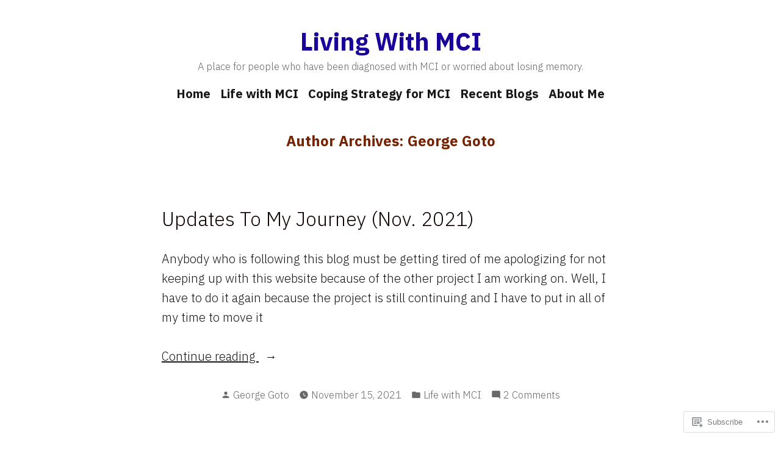

--- FILE ---
content_type: text/css;charset=utf-8
request_url: https://s0.wp.com/?custom-css=1&csblog=bGpKw&cscache=6&csrev=24
body_size: 42
content:
.category .page-title{visibility:hidden}.category .page-title .page-description{visibility:visible;margin-left:-10em}.page-title{color:#720}body:not(.fse-enabled) .site-title{font-size:2rem;color:#190299}.wp-block-latest-posts > li > a{color:0;font-size:1.2rem}.entry-title,.entry-title a,.entry-title a:hover{color:#100000;font-size:1.6rem;text-align:left}